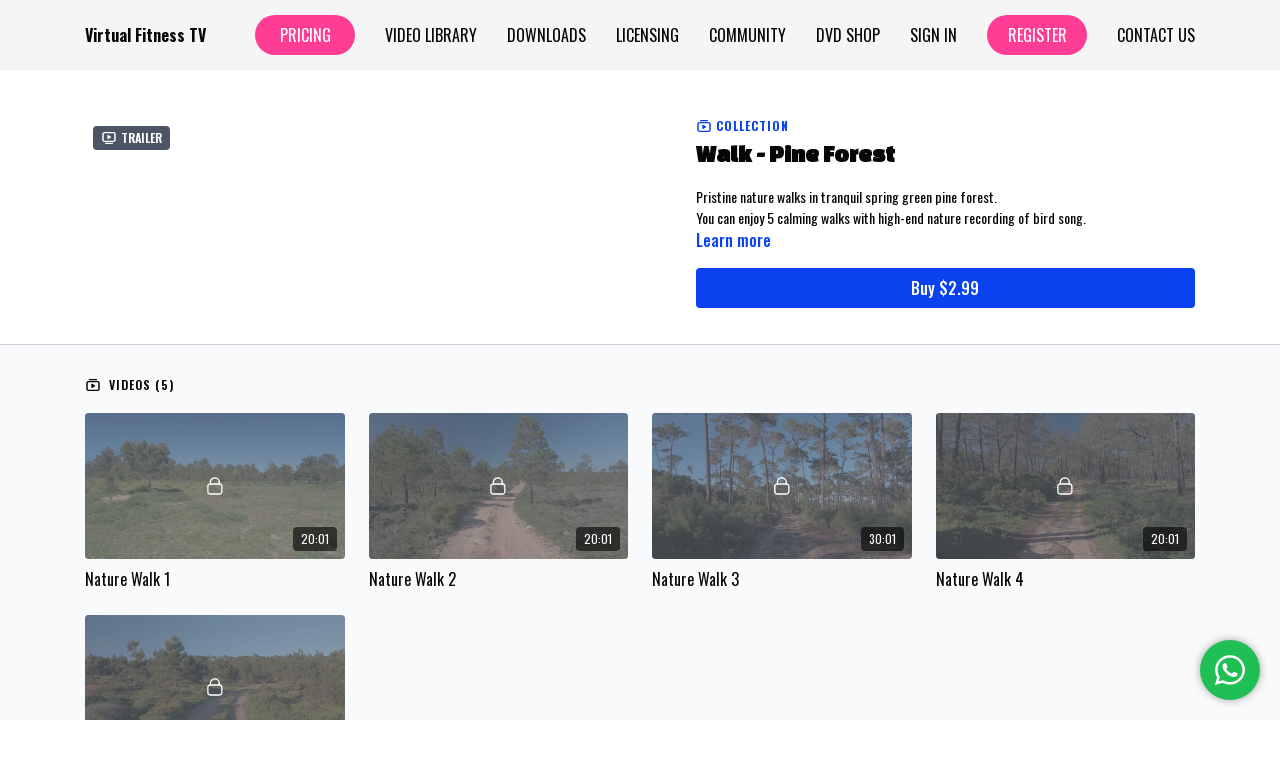

--- FILE ---
content_type: text/vnd.turbo-stream.html; charset=utf-8
request_url: https://www.virtualfitnesstv.com/programs/collection-gvgaydxjjnw.turbo_stream?playlist_position=sidebar&preview=false
body_size: -23
content:
<!DOCTYPE html><html><head><meta name="csrf-param" content="authenticity_token" />
<meta name="csrf-token" content="3nosPbp61fBiKsRKKLbQwx4YCOmd6l-EprRFmilSJUdrQkY3wR9ig7kQKX-ljachdaXWo3YDd7Fzz7-S8BTT1g" /></head><body><turbo-stream action="update" target="program_show"><template>
  <turbo-frame id="program_player">
      <turbo-frame id="program_collection_homepage" src="/programs/collection-gvgaydxjjnw/collection_homepage?playlist_position=sidebar&amp;preview=false">
</turbo-frame></turbo-frame></template></turbo-stream></body></html>

--- FILE ---
content_type: text/vnd.turbo-stream.html; charset=utf-8
request_url: https://www.virtualfitnesstv.com/programs/collection-gvgaydxjjnw/collection_homepage?playlist_position=sidebar&preview=false
body_size: 31816
content:
<turbo-stream action="update" target="program_collection_homepage"><template><div class="hidden"
     data-controller="integrations"
     data-integrations-facebook-pixel-enabled-value="false"
     data-integrations-google-tag-manager-enabled-value="true"
     data-integrations-google-analytics-enabled-value="false"
>
  <span class="hidden"
        data-integrations-target="gTag"
        data-event="ViewContent"
        data-payload-attributes='["content_name"]'
        data-payload-values='[&quot;Walk - Pine Forest &quot;]'
  ></span>
  <span class="hidden"
        data-integrations-target="fbPx"
        data-event="ViewContent"
        data-payload-attributes='["content_name"]'
        data-payload-values='[&quot;Walk - Pine Forest &quot;]'
  ></span>
</div>

<div class="collection pt-0 lg:pt-4">
    <div
      class='container hotwired'
      id="collection_cover"
      data-controller="program program-details-modal"
      data-program-id="1125240"
    >
      
<ds-modal no-background="" size="small" with-close-icon id="more-details-modal" data-action="close->program-details-modal#closeDetailModal">
  <div class="bg-ds-default">
    <div class="p-6 pb-0 max-h-[calc(100vh-190px)] overflow-y-auto">
      <p class="text-ds-default text-ds-large-bold mb-4">Walk - Pine Forest </p>
      <p class="text-ds-small-semi-bold-uppercase text-ds-muted mb-4">About</p>
      <div class="content-description text-ds-base-regular text-ds-default mb-6" data-program-details-modal-target="modalContent"></div>
      <div class="p-4 bg-ds-overlay flex flex-col gap-2 rounded overflow-x-auto">
        <div class="flex w-full gap-2">
          <div class="text-ds-small-medium text-ds-default w-[100px]">Released</div>
          <div class="text-ds-small-regular text-ds-default">May 2021</div>
        </div>
          <div class="flex w-full gap-2">
              <div class="text-ds-small-medium text-ds-default w-[100px] shrink-0">Categories</div>
            <div class="flex flex-col w-full">
                <div class="flex">
                  <a
                    class="shrink-0 text-primary text-ds-small-medium inline-block mr-1"
                    target="_blank"
                    href="/categories/virtual-walks"
                    data-turbo-frame="_top"
                  >
                    VIRTUAL WALK TV
                  </a>
                  <span class="shrink-0 inline-block text-ds-small-regular text-ds-muted">
                    (736 videos)
                  </span>
                </div>
                <div class="flex">
                  <a
                    class="shrink-0 text-primary text-ds-small-medium inline-block mr-1"
                    target="_blank"
                    href="/categories/new-release-virtual-videos"
                    data-turbo-frame="_top"
                  >
                    NEW RELEASES VIRTUAL VIDEOS
                  </a>
                  <span class="shrink-0 inline-block text-ds-small-regular text-ds-muted">
                    (1101 videos)
                  </span>
                </div>
            </div>
          </div>
      </div>
    </div>
    <div class="text-right p-6 pt-2">
      <ds-button variant="primary" onclick="document.getElementById('more-details-modal').close()">Close</ds-button>
    </div>
  </div>
</ds-modal>

<div class="flex flex-col lg:flex-row gap-x-12 mb-6 lg:mb-0">
    <div class="h-full w-full lg:w-[55%] relative">
        <div data-test="trailer-video">
          <ds-badge color="gray" class="absolute left-2 top-2 z-[2]"><ds-icon name='video-player' class="mr-1"></ds-icon> Trailer</ds-badge>
          
<script
  type="module"
  crossorigin
  src="https://cdn.jsdelivr.net/npm/@uscreentv/video-player@1.4.0/+esm"
></script>


<video-player
  dir="lrt"
  idle-timeout="5000"
  data-test="player"
  data-id="1124450"
  data-controller="program-video scrat-analytics "
  data-program-video-timeline-preview-sections-value="[]"
  data-program-video-timeline-preview-storyboard-url-value=""
  storage-key="uscreen:video"
  class=""
  mux-data="{&quot;env_key&quot;:&quot;c43v645rpolt89529v2pesifn&quot;,&quot;viewer_user_id&quot;:null,&quot;video_title&quot;:&quot;Nature Walk - Pine Forest - With Local Bird Songs&quot;,&quot;video_id&quot;:1124450}"
  data-program-video-stats-value="{&quot;store_id&quot;:4944,&quot;video_id&quot;:-1124450,&quot;content_id&quot;:1124450,&quot;content_title&quot;:&quot;Walk - Pine Forest &quot;,&quot;content_type&quot;:&quot;video&quot;,&quot;chapter_id&quot;:1124450,&quot;user_id&quot;:null,&quot;author_id&quot;:[],&quot;author_title&quot;:null,&quot;environment_id&quot;:&quot;production&quot;}"
  data-program-video-content-type-value="video"
  data-program-video-next-video-id-value="0"
  data-program-video-challenge-watched-video-url-value=""
  data-program-video-streak-watch-threshold-value="10"
  data-program-video-streak-enabled-value="false"
  data-program-video-streak-path-value="/streak/continue"
  data-program-video-user-is-logged-in-value="false"
  data-scrat-analytics-category-param="player"
  data-scrat-analytics-event-param="control_seekbar_seek"
  data-action=""
>
  <video
    slot="video"
    crossorigin="anonymous"
    playsinline
    data-program-video-target="video"
    poster="https://alpha.uscreencdn.com/video_thumbnails/3oafAGNA2Kh19w.jpg?key1=UOG0eWQTmUQbzTSzVbozvvYhBvBBeneGsGUcb4NTa6F3++CM47wY//ByYEV6FKIZ&amp;key2=d7a0e3e932cd09dff400c647bdcee32c"
  >
    <source
      src="https://stream.mux.com/wK702wgc4tAFmX27202cjdbsABztxGOwNe.m3u8"
      type="application/x-mpegURL"
    />
  </video>
  <video-chromecast
    slot="chromecast"
      receiver-application-id="3EE5C317"
  ></video-chromecast>
  <video-condition query="played==false">
    <video-play-button
      data-action="click->program-video#clickPlayButtonScreen"
      without-tooltip
      data-test="big-play-button"
      slot="true"
      class="
        absolute top-1/2 left-1/2 -translate-x-1/2 -translate-y-1/2
        bg-primary rounded-full [--video-player-button-color:var(--contrast-to-primary-color)]
        [--size:4.5rem] part-[button]:p-3 shadow hover:scale-105
      "
    ></video-play-button>
  </video-condition>
  <video-controls>
      <video-timeline
        segments=""
        data-program-video-target="timeline"
      >
        <video-timer format="past"></video-timer>
      </video-timeline>

    <video-play-button data-test="play-button" data-action="click->program-video#clickPlayButton">
      <span slot="tooltip:play">Play</span>
      <span slot="tooltip:pause">Pause</span>
    </video-play-button>

      <video-backward-button
        data-scrat-analytics-category-param="player"
        data-scrat-analytics-event-param="control_fast_forward_click"
        data-action=""
      >
        <span slot="tooltip">Backward</span>
      </video-backward-button>
      <video-forward-button
        data-scrat-analytics-category-param="player"
        data-scrat-analytics-event-param="control_fast_forward_click"
        data-action=""
      >
        <span slot="tooltip">Forward</span>
      </video-forward-button>

    <video-volume-button>
      <span slot="tooltip:unmute">Unmute</span>
      <span slot="tooltip:mute">Mute</span>
    </video-volume-button>

    <video-volume-control></video-volume-control>


    <div class="ms-auto"></div>

    <video-subtitles-button>
      <span slot="tooltip">Subtitles</span>
    </video-subtitles-button>

    <video-settings-button
      
      translation="{&quot;back&quot;:&quot;Back&quot;,&quot;shortcuts&quot;:&quot;Keyboard Shortcuts&quot;,&quot;quality&quot;:&quot;Quality&quot;,&quot;rate&quot;:&quot;Playback Settings&quot;,&quot;rewind&quot;:&quot;Rewind&quot;,&quot;volume&quot;:&quot;Change Volume&quot;,&quot;mute&quot;:&quot;Mute&quot;,&quot;toggle-play&quot;:&quot;Play / Pause&quot;,&quot;enter-fullscreen&quot;:&quot;Enter fullscreen&quot;,&quot;exit-fullscreen&quot;:&quot;Exit fullscreen&quot;}"
    >
      <span slot="tooltip">Settings</span>
    </video-settings-button>

    <video-airplay-button>
      <span slot="tooltip:disabled">Airplay</span>
      <span slot="tooltip:enabled">Airplay</span>
    </video-airplay-button>

    <video-pip-button>
      <span slot="tooltip:disabled">Picture in Picture</span>
      <span slot="tooltip:enabled">Picture in Picture</span>
    </video-pip-button>

    <video-chromecast-button>
      <span slot="tooltip:disabled">Chromecast</span>
      <span slot="tooltip:enabled">Chromecast</span>
    </video-chromecast-button>

    <video-fullscreen-button>
      <span slot="tooltip:disabled">Enter fullscreen</span>
      <span slot="tooltip:enabled">Exit fullscreen</span>
    </video-fullscreen-button>
  </video-controls>
  <video-cues></video-cues>
</video-player>

        </div>
    </div>
  <div id="program_about" class="w-full lg:w-[45%] lg:mb-5">
      <p class="text-primary text-ds-tiny-bold-uppercase mb-1 mt-4 lg:mt-0">
        <ds-icon class="inline-block align-sub" size="16px" name='playlist'></ds-icon> Collection
      </p>
      <h1 class="text-ds-title-2-semi-bold mt-2 lg:mt-0">
        Walk - Pine Forest 
      </h1>
    <div class="mt-4 text-ds-small-regular">
      <div aria-expanded=true class="content-description line-clamp-3 max-h-[60px] xl:line-clamp-[7] xl:max-h-[140px] xl:aria-expanded:line-clamp-[11] xl:aria-expanded:max-h-[220px]" data-program-details-modal-target="description">
        <p>Pristine nature walks in tranquil spring green pine forest.</p><p>You can enjoy 5 calming walks with high-end nature recording of bird song.</p>
      </div>
      <ds-button variant="text" data-action="click->program-details-modal#openDetailModal" class="cursor-pointer">Learn more</ds-button>
    </div>
    <div class="mt-4 flex flex-col sm:flex-row gap-2 ">
          <ds-button class="w-full" href="/checkout/new?o=p1125240" variant="primary" data-turbo-frame="_top">
            Buy $2.99</ds-button>
    </div>
  </div>
</div>

    </div>

  <div class="collection-videos relative bg-ds-inset border-y border-ds-default mt-4" id="program_playlist">
    <div class="container">
      <div
        class="py-8"
        data-area="playlist"
        data-controller="playlist-modal"
        data-playlist-modal-root-url-value="https://www.virtualfitnesstv.com"
      >
          <ds-modal
            id="free-video-modal"
            size="large"
            with-close-icon
            close-icon-in-backdrop
            no-background
            
            data-action="close->playlist-modal#stopVideo"
            data-playlist-modal-target="modal"
          >
            <div data-controller="integrations"
                 data-integrations-facebook-pixel-enabled-value="false"
                 data-integrations-google-tag-manager-enabled-value="true"
                 data-integrations-google-analytics-enabled-value="false"
                 class="bg-ds-subtle"
            >
              <turbo-frame id="free_program"></turbo-frame>            </div>
          </ds-modal>

        <div class="flex items-center justify-between mb-5">
          <p class="collection-videos-counter text-ds-tiny-semi-bold-uppercase" data-area="counter">
            <ds-icon size="16px" class="pr-1 inline-block align-bottom" name='playlist'></ds-icon>
            Videos (5)
          </p>
        </div>
          <div class="playlist-divider mt-4 mb-3 md:hidden col-span-full" data-area="playlist-divider">
            
          </div>
            <ds-swiper
              initial-slide="0"
              class="md:hidden"
              md="disabled:true"
              overflow-visible
              options="{&quot;slidesPerView&quot;:2.3,&quot;spaceBetween&quot;:8}"
            >
                <swiper-slide>
                    <div class="content-item block pointer-events-none swiper-slide" data-cid="2094345">
    <div class="content-item-video relative">
      <div aria-hidden="true" style="padding-bottom: 56%;"></div>
      <img alt="Nature Walk 1" class="rounded absolute object-cover h-full w-full top-0 left-0" style="opacity: 1;" srcset="https://alpha.uscreencdn.com/images/programs/1124451/horizontal/thumbnail.jpg?auto=webp&amp;width=350 350w, https://alpha.uscreencdn.com/images/programs/1124451/horizontal/thumbnail.jpg?auto=webp&amp;width=700 700w, https://alpha.uscreencdn.com/images/programs/1124451/horizontal/thumbnail.jpg?auto=webp&amp;width=1050 1050w" loading="lazy" decoding="async" src="https://alpha.uscreencdn.com/images/programs/1124451/horizontal/thumbnail.jpg" />
      <div class="badge flex justify-center items-center text-white content-card-badge">
        <span class="badge-item">20:01</span>
      </div>
      <div class="absolute flex items-center justify-center inset-0 bg-transparent-light text-white rounded" data-test="lock-icon">
        <svg xmlns="http://www.w3.org/2000/svg" viewBox="0 0 18 20" data-area="lock-icon" height="18" width="20"><g fill="none" fill-rule="evenodd" stroke="currentColor" stroke-linecap="round" stroke-linejoin="round" stroke-width="1.5"><path d="M13.927 18.872H3.634C2.18 18.872 1 17.727 1 16.312V10.35c0-1.413 1.18-2.56 2.634-2.56h10.293c1.455 0 2.634 1.147 2.634 2.56v5.964c0 1.414-1.179 2.56-2.634 2.56z"></path><path d="M3.81 7.79V5.83C3.81 3.162 6.035 1 8.78 1c2.746 0 4.97 2.162 4.97 4.829V7.79"></path></g></svg>

      </div>
    </div>
    <p class="content-item-title mt-2 text-ds-base-regular truncate" title="Nature Walk 1">Nature Walk 1</p>
    <p class="content-item-description text-ds-muted text-ds-small-regular line-clamp-2 h-10"></p>
  </div>

                </swiper-slide>
                <swiper-slide>
                    <div class="content-item block pointer-events-none swiper-slide" data-cid="4265118">
    <div class="content-item-video relative">
      <div aria-hidden="true" style="padding-bottom: 56%;"></div>
      <img alt="Nature Walk 2" class="rounded absolute object-cover h-full w-full top-0 left-0" style="opacity: 1;" srcset="https://alpha.uscreencdn.com/images/programs/3668793/horizontal/b22a6211-1629-4dd7-89a9-47f1b269eb3d.jpg?auto=webp&amp;width=350 350w, https://alpha.uscreencdn.com/images/programs/3668793/horizontal/b22a6211-1629-4dd7-89a9-47f1b269eb3d.jpg?auto=webp&amp;width=700 700w, https://alpha.uscreencdn.com/images/programs/3668793/horizontal/b22a6211-1629-4dd7-89a9-47f1b269eb3d.jpg?auto=webp&amp;width=1050 1050w" loading="lazy" decoding="async" src="https://alpha.uscreencdn.com/images/programs/3668793/horizontal/b22a6211-1629-4dd7-89a9-47f1b269eb3d.jpg" />
      <div class="badge flex justify-center items-center text-white content-card-badge">
        <span class="badge-item">20:01</span>
      </div>
      <div class="absolute flex items-center justify-center inset-0 bg-transparent-light text-white rounded" data-test="lock-icon">
        <svg xmlns="http://www.w3.org/2000/svg" viewBox="0 0 18 20" data-area="lock-icon" height="18" width="20"><g fill="none" fill-rule="evenodd" stroke="currentColor" stroke-linecap="round" stroke-linejoin="round" stroke-width="1.5"><path d="M13.927 18.872H3.634C2.18 18.872 1 17.727 1 16.312V10.35c0-1.413 1.18-2.56 2.634-2.56h10.293c1.455 0 2.634 1.147 2.634 2.56v5.964c0 1.414-1.179 2.56-2.634 2.56z"></path><path d="M3.81 7.79V5.83C3.81 3.162 6.035 1 8.78 1c2.746 0 4.97 2.162 4.97 4.829V7.79"></path></g></svg>

      </div>
    </div>
    <p class="content-item-title mt-2 text-ds-base-regular truncate" title="Nature Walk 2">Nature Walk 2</p>
    <p class="content-item-description text-ds-muted text-ds-small-regular line-clamp-2 h-10"></p>
  </div>

                </swiper-slide>
                <swiper-slide>
                    <div class="content-item block pointer-events-none swiper-slide" data-cid="2094347">
    <div class="content-item-video relative">
      <div aria-hidden="true" style="padding-bottom: 56%;"></div>
      <img alt="Nature Walk 3" class="rounded absolute object-cover h-full w-full top-0 left-0" style="opacity: 1;" srcset="https://alpha.uscreencdn.com/images/programs/1124453/horizontal/thumbnail.jpg?auto=webp&amp;width=350 350w, https://alpha.uscreencdn.com/images/programs/1124453/horizontal/thumbnail.jpg?auto=webp&amp;width=700 700w, https://alpha.uscreencdn.com/images/programs/1124453/horizontal/thumbnail.jpg?auto=webp&amp;width=1050 1050w" loading="lazy" decoding="async" src="https://alpha.uscreencdn.com/images/programs/1124453/horizontal/thumbnail.jpg" />
      <div class="badge flex justify-center items-center text-white content-card-badge">
        <span class="badge-item">30:01</span>
      </div>
      <div class="absolute flex items-center justify-center inset-0 bg-transparent-light text-white rounded" data-test="lock-icon">
        <svg xmlns="http://www.w3.org/2000/svg" viewBox="0 0 18 20" data-area="lock-icon" height="18" width="20"><g fill="none" fill-rule="evenodd" stroke="currentColor" stroke-linecap="round" stroke-linejoin="round" stroke-width="1.5"><path d="M13.927 18.872H3.634C2.18 18.872 1 17.727 1 16.312V10.35c0-1.413 1.18-2.56 2.634-2.56h10.293c1.455 0 2.634 1.147 2.634 2.56v5.964c0 1.414-1.179 2.56-2.634 2.56z"></path><path d="M3.81 7.79V5.83C3.81 3.162 6.035 1 8.78 1c2.746 0 4.97 2.162 4.97 4.829V7.79"></path></g></svg>

      </div>
    </div>
    <p class="content-item-title mt-2 text-ds-base-regular truncate" title="Nature Walk 3">Nature Walk 3</p>
    <p class="content-item-description text-ds-muted text-ds-small-regular line-clamp-2 h-10"></p>
  </div>

                </swiper-slide>
                <swiper-slide>
                    <div class="content-item block pointer-events-none swiper-slide" data-cid="4265119">
    <div class="content-item-video relative">
      <div aria-hidden="true" style="padding-bottom: 56%;"></div>
      <img alt="Nature Walk 4" class="rounded absolute object-cover h-full w-full top-0 left-0" style="opacity: 1;" srcset="https://alpha.uscreencdn.com/images/programs/3668816/horizontal/dd9247e1-65a8-43b1-87f9-67b8cca54bc7.jpg?auto=webp&amp;width=350 350w, https://alpha.uscreencdn.com/images/programs/3668816/horizontal/dd9247e1-65a8-43b1-87f9-67b8cca54bc7.jpg?auto=webp&amp;width=700 700w, https://alpha.uscreencdn.com/images/programs/3668816/horizontal/dd9247e1-65a8-43b1-87f9-67b8cca54bc7.jpg?auto=webp&amp;width=1050 1050w" loading="lazy" decoding="async" src="https://alpha.uscreencdn.com/images/programs/3668816/horizontal/dd9247e1-65a8-43b1-87f9-67b8cca54bc7.jpg" />
      <div class="badge flex justify-center items-center text-white content-card-badge">
        <span class="badge-item">20:01</span>
      </div>
      <div class="absolute flex items-center justify-center inset-0 bg-transparent-light text-white rounded" data-test="lock-icon">
        <svg xmlns="http://www.w3.org/2000/svg" viewBox="0 0 18 20" data-area="lock-icon" height="18" width="20"><g fill="none" fill-rule="evenodd" stroke="currentColor" stroke-linecap="round" stroke-linejoin="round" stroke-width="1.5"><path d="M13.927 18.872H3.634C2.18 18.872 1 17.727 1 16.312V10.35c0-1.413 1.18-2.56 2.634-2.56h10.293c1.455 0 2.634 1.147 2.634 2.56v5.964c0 1.414-1.179 2.56-2.634 2.56z"></path><path d="M3.81 7.79V5.83C3.81 3.162 6.035 1 8.78 1c2.746 0 4.97 2.162 4.97 4.829V7.79"></path></g></svg>

      </div>
    </div>
    <p class="content-item-title mt-2 text-ds-base-regular truncate" title="Nature Walk 4">Nature Walk 4</p>
    <p class="content-item-description text-ds-muted text-ds-small-regular line-clamp-2 h-10"></p>
  </div>

                </swiper-slide>
                <swiper-slide>
                    <div class="content-item block pointer-events-none swiper-slide" data-cid="4265120">
    <div class="content-item-video relative">
      <div aria-hidden="true" style="padding-bottom: 56%;"></div>
      <img alt="Nature Walk 5" class="rounded absolute object-cover h-full w-full top-0 left-0" style="opacity: 1;" srcset="https://alpha.uscreencdn.com/images/programs/3668848/horizontal/495963bc-5beb-4688-b991-3f5557821302.jpg?auto=webp&amp;width=350 350w, https://alpha.uscreencdn.com/images/programs/3668848/horizontal/495963bc-5beb-4688-b991-3f5557821302.jpg?auto=webp&amp;width=700 700w, https://alpha.uscreencdn.com/images/programs/3668848/horizontal/495963bc-5beb-4688-b991-3f5557821302.jpg?auto=webp&amp;width=1050 1050w" loading="lazy" decoding="async" src="https://alpha.uscreencdn.com/images/programs/3668848/horizontal/495963bc-5beb-4688-b991-3f5557821302.jpg" />
      <div class="badge flex justify-center items-center text-white content-card-badge">
        <span class="badge-item">29:55</span>
      </div>
      <div class="absolute flex items-center justify-center inset-0 bg-transparent-light text-white rounded" data-test="lock-icon">
        <svg xmlns="http://www.w3.org/2000/svg" viewBox="0 0 18 20" data-area="lock-icon" height="18" width="20"><g fill="none" fill-rule="evenodd" stroke="currentColor" stroke-linecap="round" stroke-linejoin="round" stroke-width="1.5"><path d="M13.927 18.872H3.634C2.18 18.872 1 17.727 1 16.312V10.35c0-1.413 1.18-2.56 2.634-2.56h10.293c1.455 0 2.634 1.147 2.634 2.56v5.964c0 1.414-1.179 2.56-2.634 2.56z"></path><path d="M3.81 7.79V5.83C3.81 3.162 6.035 1 8.78 1c2.746 0 4.97 2.162 4.97 4.829V7.79"></path></g></svg>

      </div>
    </div>
    <p class="content-item-title mt-2 text-ds-base-regular truncate" title="Nature Walk 5">Nature Walk 5</p>
    <p class="content-item-description text-ds-muted text-ds-small-regular line-clamp-2 h-10"></p>
  </div>

                </swiper-slide>
            </ds-swiper>
        <ds-show-more
          style="--ds-show-more-fade-color: transparent;"
          content-not-clickable
          class="!hidden md:!block"
          float="center"
          disabled="true"
          once
          max-height="550"
          md="disabled:false"
          lg="max-height:900"
        >
          <ds-button slot="button" class="collection-videos-button mt-6">Show all videos</ds-button>
          <div slot="content" class="grid grid-cols-2 md:grid-cols-3 lg:grid-cols-4 gap-6" data-area="chapters">
                <div class="content-item block pointer-events-none" data-cid="2094345">
    <div class="content-item-video relative">
      <div aria-hidden="true" style="padding-bottom: 56%;"></div>
      <img alt="Nature Walk 1" class="rounded absolute object-cover h-full w-full top-0 left-0" style="opacity: 1;" srcset="https://alpha.uscreencdn.com/images/programs/1124451/horizontal/thumbnail.jpg?auto=webp&amp;width=350 350w, https://alpha.uscreencdn.com/images/programs/1124451/horizontal/thumbnail.jpg?auto=webp&amp;width=700 700w, https://alpha.uscreencdn.com/images/programs/1124451/horizontal/thumbnail.jpg?auto=webp&amp;width=1050 1050w" loading="lazy" decoding="async" src="https://alpha.uscreencdn.com/images/programs/1124451/horizontal/thumbnail.jpg" />
      <div class="badge flex justify-center items-center text-white content-card-badge">
        <span class="badge-item">20:01</span>
      </div>
      <div class="absolute flex items-center justify-center inset-0 bg-transparent-light text-white rounded" data-test="lock-icon">
        <svg xmlns="http://www.w3.org/2000/svg" viewBox="0 0 18 20" data-area="lock-icon" height="18" width="20"><g fill="none" fill-rule="evenodd" stroke="currentColor" stroke-linecap="round" stroke-linejoin="round" stroke-width="1.5"><path d="M13.927 18.872H3.634C2.18 18.872 1 17.727 1 16.312V10.35c0-1.413 1.18-2.56 2.634-2.56h10.293c1.455 0 2.634 1.147 2.634 2.56v5.964c0 1.414-1.179 2.56-2.634 2.56z"></path><path d="M3.81 7.79V5.83C3.81 3.162 6.035 1 8.78 1c2.746 0 4.97 2.162 4.97 4.829V7.79"></path></g></svg>

      </div>
    </div>
    <p class="content-item-title mt-2 text-ds-base-regular truncate" title="Nature Walk 1">Nature Walk 1</p>
    <p class="content-item-description text-ds-muted text-ds-small-regular line-clamp-2 max-h-10"></p>
  </div>

                <div class="content-item block pointer-events-none" data-cid="4265118">
    <div class="content-item-video relative">
      <div aria-hidden="true" style="padding-bottom: 56%;"></div>
      <img alt="Nature Walk 2" class="rounded absolute object-cover h-full w-full top-0 left-0" style="opacity: 1;" srcset="https://alpha.uscreencdn.com/images/programs/3668793/horizontal/b22a6211-1629-4dd7-89a9-47f1b269eb3d.jpg?auto=webp&amp;width=350 350w, https://alpha.uscreencdn.com/images/programs/3668793/horizontal/b22a6211-1629-4dd7-89a9-47f1b269eb3d.jpg?auto=webp&amp;width=700 700w, https://alpha.uscreencdn.com/images/programs/3668793/horizontal/b22a6211-1629-4dd7-89a9-47f1b269eb3d.jpg?auto=webp&amp;width=1050 1050w" loading="lazy" decoding="async" src="https://alpha.uscreencdn.com/images/programs/3668793/horizontal/b22a6211-1629-4dd7-89a9-47f1b269eb3d.jpg" />
      <div class="badge flex justify-center items-center text-white content-card-badge">
        <span class="badge-item">20:01</span>
      </div>
      <div class="absolute flex items-center justify-center inset-0 bg-transparent-light text-white rounded" data-test="lock-icon">
        <svg xmlns="http://www.w3.org/2000/svg" viewBox="0 0 18 20" data-area="lock-icon" height="18" width="20"><g fill="none" fill-rule="evenodd" stroke="currentColor" stroke-linecap="round" stroke-linejoin="round" stroke-width="1.5"><path d="M13.927 18.872H3.634C2.18 18.872 1 17.727 1 16.312V10.35c0-1.413 1.18-2.56 2.634-2.56h10.293c1.455 0 2.634 1.147 2.634 2.56v5.964c0 1.414-1.179 2.56-2.634 2.56z"></path><path d="M3.81 7.79V5.83C3.81 3.162 6.035 1 8.78 1c2.746 0 4.97 2.162 4.97 4.829V7.79"></path></g></svg>

      </div>
    </div>
    <p class="content-item-title mt-2 text-ds-base-regular truncate" title="Nature Walk 2">Nature Walk 2</p>
    <p class="content-item-description text-ds-muted text-ds-small-regular line-clamp-2 max-h-10"></p>
  </div>

                <div class="content-item block pointer-events-none" data-cid="2094347">
    <div class="content-item-video relative">
      <div aria-hidden="true" style="padding-bottom: 56%;"></div>
      <img alt="Nature Walk 3" class="rounded absolute object-cover h-full w-full top-0 left-0" style="opacity: 1;" srcset="https://alpha.uscreencdn.com/images/programs/1124453/horizontal/thumbnail.jpg?auto=webp&amp;width=350 350w, https://alpha.uscreencdn.com/images/programs/1124453/horizontal/thumbnail.jpg?auto=webp&amp;width=700 700w, https://alpha.uscreencdn.com/images/programs/1124453/horizontal/thumbnail.jpg?auto=webp&amp;width=1050 1050w" loading="lazy" decoding="async" src="https://alpha.uscreencdn.com/images/programs/1124453/horizontal/thumbnail.jpg" />
      <div class="badge flex justify-center items-center text-white content-card-badge">
        <span class="badge-item">30:01</span>
      </div>
      <div class="absolute flex items-center justify-center inset-0 bg-transparent-light text-white rounded" data-test="lock-icon">
        <svg xmlns="http://www.w3.org/2000/svg" viewBox="0 0 18 20" data-area="lock-icon" height="18" width="20"><g fill="none" fill-rule="evenodd" stroke="currentColor" stroke-linecap="round" stroke-linejoin="round" stroke-width="1.5"><path d="M13.927 18.872H3.634C2.18 18.872 1 17.727 1 16.312V10.35c0-1.413 1.18-2.56 2.634-2.56h10.293c1.455 0 2.634 1.147 2.634 2.56v5.964c0 1.414-1.179 2.56-2.634 2.56z"></path><path d="M3.81 7.79V5.83C3.81 3.162 6.035 1 8.78 1c2.746 0 4.97 2.162 4.97 4.829V7.79"></path></g></svg>

      </div>
    </div>
    <p class="content-item-title mt-2 text-ds-base-regular truncate" title="Nature Walk 3">Nature Walk 3</p>
    <p class="content-item-description text-ds-muted text-ds-small-regular line-clamp-2 max-h-10"></p>
  </div>

                <div class="content-item block pointer-events-none" data-cid="4265119">
    <div class="content-item-video relative">
      <div aria-hidden="true" style="padding-bottom: 56%;"></div>
      <img alt="Nature Walk 4" class="rounded absolute object-cover h-full w-full top-0 left-0" style="opacity: 1;" srcset="https://alpha.uscreencdn.com/images/programs/3668816/horizontal/dd9247e1-65a8-43b1-87f9-67b8cca54bc7.jpg?auto=webp&amp;width=350 350w, https://alpha.uscreencdn.com/images/programs/3668816/horizontal/dd9247e1-65a8-43b1-87f9-67b8cca54bc7.jpg?auto=webp&amp;width=700 700w, https://alpha.uscreencdn.com/images/programs/3668816/horizontal/dd9247e1-65a8-43b1-87f9-67b8cca54bc7.jpg?auto=webp&amp;width=1050 1050w" loading="lazy" decoding="async" src="https://alpha.uscreencdn.com/images/programs/3668816/horizontal/dd9247e1-65a8-43b1-87f9-67b8cca54bc7.jpg" />
      <div class="badge flex justify-center items-center text-white content-card-badge">
        <span class="badge-item">20:01</span>
      </div>
      <div class="absolute flex items-center justify-center inset-0 bg-transparent-light text-white rounded" data-test="lock-icon">
        <svg xmlns="http://www.w3.org/2000/svg" viewBox="0 0 18 20" data-area="lock-icon" height="18" width="20"><g fill="none" fill-rule="evenodd" stroke="currentColor" stroke-linecap="round" stroke-linejoin="round" stroke-width="1.5"><path d="M13.927 18.872H3.634C2.18 18.872 1 17.727 1 16.312V10.35c0-1.413 1.18-2.56 2.634-2.56h10.293c1.455 0 2.634 1.147 2.634 2.56v5.964c0 1.414-1.179 2.56-2.634 2.56z"></path><path d="M3.81 7.79V5.83C3.81 3.162 6.035 1 8.78 1c2.746 0 4.97 2.162 4.97 4.829V7.79"></path></g></svg>

      </div>
    </div>
    <p class="content-item-title mt-2 text-ds-base-regular truncate" title="Nature Walk 4">Nature Walk 4</p>
    <p class="content-item-description text-ds-muted text-ds-small-regular line-clamp-2 max-h-10"></p>
  </div>

                <div class="content-item block pointer-events-none" data-cid="4265120">
    <div class="content-item-video relative">
      <div aria-hidden="true" style="padding-bottom: 56%;"></div>
      <img alt="Nature Walk 5" class="rounded absolute object-cover h-full w-full top-0 left-0" style="opacity: 1;" srcset="https://alpha.uscreencdn.com/images/programs/3668848/horizontal/495963bc-5beb-4688-b991-3f5557821302.jpg?auto=webp&amp;width=350 350w, https://alpha.uscreencdn.com/images/programs/3668848/horizontal/495963bc-5beb-4688-b991-3f5557821302.jpg?auto=webp&amp;width=700 700w, https://alpha.uscreencdn.com/images/programs/3668848/horizontal/495963bc-5beb-4688-b991-3f5557821302.jpg?auto=webp&amp;width=1050 1050w" loading="lazy" decoding="async" src="https://alpha.uscreencdn.com/images/programs/3668848/horizontal/495963bc-5beb-4688-b991-3f5557821302.jpg" />
      <div class="badge flex justify-center items-center text-white content-card-badge">
        <span class="badge-item">29:55</span>
      </div>
      <div class="absolute flex items-center justify-center inset-0 bg-transparent-light text-white rounded" data-test="lock-icon">
        <svg xmlns="http://www.w3.org/2000/svg" viewBox="0 0 18 20" data-area="lock-icon" height="18" width="20"><g fill="none" fill-rule="evenodd" stroke="currentColor" stroke-linecap="round" stroke-linejoin="round" stroke-width="1.5"><path d="M13.927 18.872H3.634C2.18 18.872 1 17.727 1 16.312V10.35c0-1.413 1.18-2.56 2.634-2.56h10.293c1.455 0 2.634 1.147 2.634 2.56v5.964c0 1.414-1.179 2.56-2.634 2.56z"></path><path d="M3.81 7.79V5.83C3.81 3.162 6.035 1 8.78 1c2.746 0 4.97 2.162 4.97 4.829V7.79"></path></g></svg>

      </div>
    </div>
    <p class="content-item-title mt-2 text-ds-base-regular truncate" title="Nature Walk 5">Nature Walk 5</p>
    <p class="content-item-description text-ds-muted text-ds-small-regular line-clamp-2 max-h-10"></p>
  </div>

          </div>
        </ds-show-more>
      </div>
    </div>
  </div>

    <div class="collection-comments container">
      <div class="py-4 lg:py-8" id="comments_section_wrapper">
          <turbo-frame data-program-tabs-target="commentsContainer" class="community-page" id="program_comments" target="_top">
  <h3 class="comments-title font-medium text-xl">
    Comments on collection
    (<turbo-frame id="collection_1125240_comments_count">0</turbo-frame>)
  </h3>
        <p class="pb-4">
            <a class="text-primary capitalize font-medium" href="/sign_in">sign in</a> to participate in the conversation
        </p>

    <div class="border-b border-ds-default"></div>

      <turbo-frame lazy="true" id="collection_1125240_comments_section" src="/contents/1125240/comments">

        <ds-icon name="placeholders/comment"></ds-icon>
</turbo-frame></turbo-frame>
      </div>
    </div>
</div>
</template></turbo-stream>

--- FILE ---
content_type: text/html; charset=utf-8
request_url: https://www.virtualfitnesstv.com/contents/1125240/comments
body_size: -328
content:
<turbo-frame id="collection_1125240_comments_section" target="_top">
  <turbo-frame data-controller="anchor" data-anchor="comments" id="collection_1125240_comments">
    

    <p class="hidden only:!block pt-4 text-ds-muted">No comments yet</p>
</turbo-frame>
</turbo-frame>

--- FILE ---
content_type: text/css; charset=utf-8
request_url: https://assets-gke.uscreencdn.com/theme_assets/4944/custom_styles.css?v=1744306215
body_size: 744
content:
ds-dropdown[data-test="subscriptions-list"] + ds-button {
  display: none;
}

.cbt-action-bar.touched {
  justify-content: flex-start;
}
.cbt-action-bar.touched .b-button {
  order: 1;
}
.cbt-action-bar.touched .quiz-link {
  order: 1;
}
.cbt-action-bar.touched .ms-auto {
  order: 3;
}
.quiz-link svg {
  height: 22px;
  width: 22px;
  margin-right: 7px;
}
.quiz-link {
  outline: none!important;
  display: flex;
  background-color: var(--primary);
  color: #fff;
  font-size: 16px;
  width: 100%;
  line-height: 1;
  padding: 12px 15px;
  cursor: pointer;
  border-radius: 4px;
  align-items: center;
  justify-content: center;
}
.inline-quiz {
  display: inline-flex;
  width: auto;
}
.wait-text + div .quiz-link {
  display: flex;
  justify-content: center;
  align-items: center;
  max-width: 100%;
  margin-bottom: 1rem;
}
@media (max-width: 700px) {
  /* .quiz-link {
    margin-left: 0;
    font-size: 0;
  }
  .quiz-link svg {
    margin-right: 0;
  } */
}

--- FILE ---
content_type: text/javascript; charset=utf-8
request_url: https://assets-gke.uscreencdn.com/theme_assets/4944/custom_scripts.js?v=1744306215
body_size: 3072
content:
let getPermalinkFromURL = (url) => {
  return url.substring(url.indexOf('/programs/') + 10).split('?')[0]
}
let detectProgramPage = () => {

  if (window.innerWidth >= 768) {

    let filterContent = document.querySelector('#catalog_filters .hidden:not(.touched)')
    if (filterContent) {
      filterContent.classList.add('touched')
      filterContent.classList.remove('hidden')
    }
  } else {
    let categoryFilterContent = document.querySelector('#category_filters div[data-accordion-target="content"]:not(.touched)')
    let authorsFilterContent = document.querySelector('#authors_filters div[data-accordion-target="content"]:not(.touched)')

    if (categoryFilterContent) {
      categoryFilterContent.classList.add('touched')
      categoryFilterContent.classList.add('hidden')
    }

    if (authorsFilterContent) {
      authorsFilterContent.classList.add('touched')
      authorsFilterContent.classList.add('hidden')
    }
  }

  if (location.href.includes('/programs/')) {

    let programButtons = document.querySelector('#program_buttons:not(.touched)');
    if (programButtons) {
      programButtons.classList.add('touched')
      let programUrl = getPermalinkFromURL(location.href);
      axios.get(`/api/contents/${programUrl}`).then(function (response) {
        let program = response.data
        if (program.tags.length) {
          program.tags.forEach(tag => {
            if (tag.split('#')[0].trim().toLowerCase() === 'button') {
              videoLink = tag.split('#')[1].trim()
            }
          })
        }
        if (videoLink) {
          let markup = `<a class="quiz-link inline-quiz" href="${videoLink}" target="_blank">Purchase Download</a>`;
          programButtons.insertAdjacentHTML('afterEnd', markup)
        }
      })
    }
    
    let contentCategories = document.querySelector('.content-categories:not(.touched)')
    if (contentCategories) {
      contentCategories.classList.add('touched')
      let programUrl = getPermalinkFromURL(location.href);
      axios.get(`/api/contents/${programUrl}`).then(function (response) {
        let program = response.data
        if (program.tags.length) {
          program.tags.forEach(tag => {
            if (tag.split('#')[0].trim().toLowerCase() === 'button') {
              videoLink = tag.split('#')[1].trim()
            }
          })
        }
        if (videoLink) {
          let markup = `<a class="quiz-link inline-quiz" href="${videoLink}" target="_blank">Purchase Download</a>`;
          contentCategories.parentElement.insertAdjacentHTML('afterEnd', markup)
        }
      })
    }

    let tabsContainer = document.querySelector('[data-test="subscriptions-list"]:not(.touched)')
    if (tabsContainer) {
      tabsContainer.classList.add('touched')
      let programUrl = getPermalinkFromURL(location.href);
      axios.get(`/api/contents/${programUrl}`).then(function (response) {
        let program = response.data
        if (program.tags.length) {
          program.tags.forEach(tag => {
            if (tag.split('#')[0].trim().toLowerCase() === 'button') {
              videoLink = tag.split('#')[1].trim()
            }
          })
        }
        if (videoLink) {
          let markup = `<a class="quiz-link" href="${videoLink}" target="_blank">Purchase Download</a>`;
          tabsContainer.parentElement.classList.add('flex-wrap')
          tabsContainer.parentElement.insertAdjacentHTML('beforeEnd', markup)
        }
      })
    }
  }
  setTimeout(() => detectProgramPage(), 500)
}
detectProgramPage()